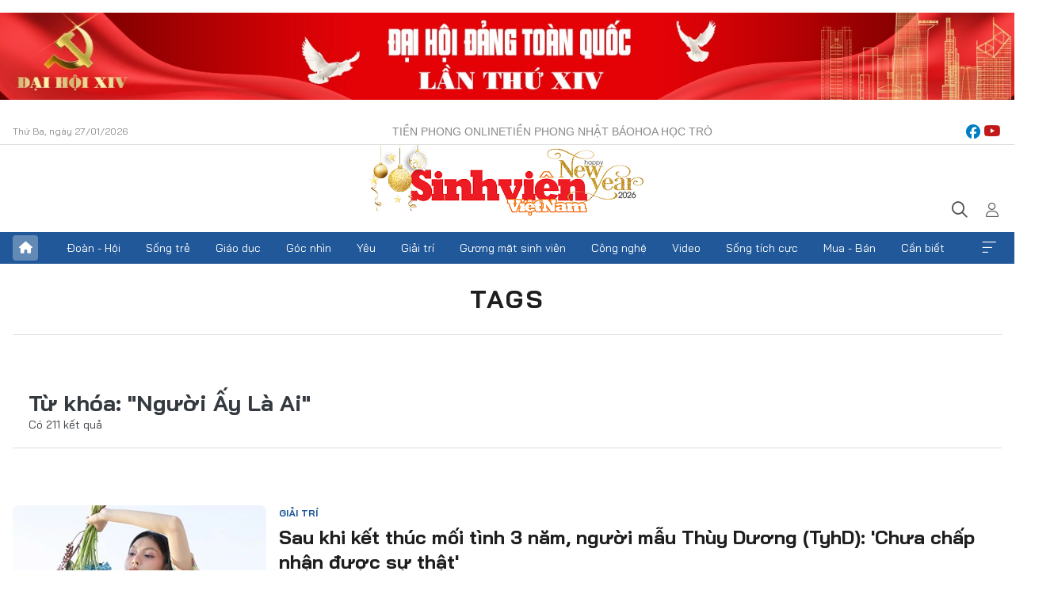

--- FILE ---
content_type: text/html;charset=utf-8
request_url: https://svvn.tienphong.vn/nguoi-ay-la-ai-tag152826.tpo
body_size: 10223
content:
<!DOCTYPE html> <html lang="vi" class="svvn "> <head> <title>Người Ấy Là Ai | Báo điện tử Tiền Phong</title> <meta name="description" content="Tin tức, hình ảnh, video clip MỚI NHẤT về Người Ấy Là Ai đang được dư luận quan tâm, cập nhật tin tuc Nguoi Ay La Ai 24h trong ngày tại Báo điện tử Tiền Phong"/> <meta name="keywords" content="Người Ấy Là Ai, tin tuc Nguoi Ay La Ai, hinh anh Nguoi Ay La Ai, video clip Nguoi Ay La Ai"/> <meta name="news_keywords" content="Người Ấy Là Ai, tin tuc Nguoi Ay La Ai, hinh anh Nguoi Ay La Ai, video clip Nguoi Ay La Ai"/> <meta http-equiv="Content-Type" content="text/html; charset=utf-8" /> <meta http-equiv="X-UA-Compatible" content="IE=edge"/> <meta http-equiv="refresh" content="1800" /> <meta name="revisit-after" content="1 days" /> <meta name="viewport" content="width=device-width, initial-scale=1"> <meta http-equiv="content-language" content="vi" /> <meta name="format-detection" content="telephone=no"/> <meta name="format-detection" content="address=no"/> <meta name="apple-mobile-web-app-capable" content="yes"> <meta name="apple-mobile-web-app-status-bar-style" content="black"> <meta name="apple-mobile-web-app-title" content="Báo điện tử Tiền Phong"/> <meta name="referrer" content="no-referrer-when-downgrade"/> <link rel="shortcut icon" href="https://cdn.tienphong.vn/assets/web/styles/img/favicon-sv.ico" type="image/x-icon" /> <link rel="preconnect" href="https://cdn.tienphong.vn"/> <link rel="dns-prefetch" href="https://cdn.tienphong.vn"/> <link rel="dns-prefetch" href="//www.google-analytics.com" /> <link rel="dns-prefetch" href="//www.googletagmanager.com" /> <link rel="dns-prefetch" href="//stc.za.zaloapp.com" /> <link rel="dns-prefetch" href="//fonts.googleapis.com" /> <script> var cmsConfig = { domainDesktop: 'https://svvn.tienphong.vn', domainMobile: 'https://svvn.tienphong.vn', domainApi: 'https://api.tienphong.vn', domainStatic: 'https://cdn.tienphong.vn', domainLog: 'https://log.tienphong.vn', googleAnalytics: 'G-K67LPKGJT3,UA-160962626-1', siteId: 2, pageType: 12, objectId: 152826, adsZone: 0, allowAds: true, adsLazy: true, antiAdblock: true, }; if (window.location.protocol !== 'https:' && window.location.hostname.indexOf('tienphong.vn') !== -1) { window.location = 'https://' + window.location.hostname + window.location.pathname + window.location.hash; } var USER_AGENT=window.navigator&&window.navigator.userAgent||"",IS_MOBILE=/Android|webOS|iPhone|iPod|BlackBerry|Windows Phone|IEMobile|Mobile Safari|Opera Mini/i.test(USER_AGENT);function setCookie(e,o,i){var n=new Date,i=(n.setTime(n.getTime()+24*i*60*60*1e3),"expires="+n.toUTCString());document.cookie=e+"="+o+"; "+i+";path=/;"}function getCookie(e){var o=document.cookie.indexOf(e+"="),i=o+e.length+1;return!o&&e!==document.cookie.substring(0,e.length)||-1===o?null:(-1===(e=document.cookie.indexOf(";",i))&&(e=document.cookie.length),unescape(document.cookie.substring(i,e)))}; </script> <meta property="fb:app_id" content="398178286982123"/> <meta property="fb:pages" content="102790913161840"/> <meta name="msvalidate.01" content="BC0AA17D821D5B4F14EA2B2DB830A6C9"/> <meta name="author" content="Báo điện tử Tiền Phong" /> <meta name="copyright" content="Copyright © 2026 by Báo điện tử Tiền Phong" /> <meta name="RATING" content="GENERAL" /> <meta name="GENERATOR" content="Báo điện tử Tiền Phong" /> <meta content="Báo điện tử Tiền Phong" itemprop="sourceOrganization" name="source"/> <meta content="news" itemprop="genre" name="medium"/> <meta name="robots" content="noarchive, max-image-preview:large, index, follow" /> <meta name="GOOGLEBOT" content="noarchive, max-image-preview:large, index, follow" /> <link rel="canonical" href="https://svvn.tienphong.vn/tu-khoa/nguoi-ay-la-ai-tag152826.tpo" /> <meta property="og:site_name" content="Báo điện tử Tiền Phong"/> <meta property="og:rich_attachment" content="true"/> <meta property="og:type" content="website"/> <meta property="og:url" content="https://svvn.tienphong.vn/tu-khoa/nguoi-ay-la-ai-tag152826.tpo"/> <meta property="og:image" content="https://cdn.tienphong.vn/assets/web/styles/img/tpo_social_share.png"/> <meta property="og:image:width" content="1200"/> <meta property="og:image:height" content="630"/> <meta property="og:title" content="Người Ấy Là Ai"/> <meta property="og:description" content="Tin tức, hình ảnh, video clip MỚI NHẤT về Người Ấy Là Ai đang được dư luận quan tâm, cập nhật tin tuc Nguoi Ay La Ai 24h trong ngày tại Báo điện tử Tiền Phong"/> <meta name="twitter:card" value="summary"/> <meta name="twitter:url" content="https://svvn.tienphong.vn/tu-khoa/nguoi-ay-la-ai-tag152826.tpo"/> <meta name="twitter:title" content="Người Ấy Là Ai"/> <meta name="twitter:description" content="Tin tức, hình ảnh, video clip MỚI NHẤT về Người Ấy Là Ai đang được dư luận quan tâm, cập nhật tin tuc Nguoi Ay La Ai 24h trong ngày tại Báo điện tử Tiền Phong"/> <meta name="twitter:image" content="https://cdn.tienphong.vn/assets/web/styles/img/tpo_social_share.png"/> <meta name="twitter:site" content="@Báo điện tử Tiền Phong"/> <meta name="twitter:creator" content="@Báo điện tử Tiền Phong"/> <script type="application/ld+json"> { "@context" : "https://schema.org", "@type" : "WebSite", "name": "Báo điện tử Tiền Phong", "url": "https://hoahoctro.tienphong.vn", "alternateName" : "Sinh viên Việt Nam, Chuyên trang của Báo điện tử Tiền Phong", "potentialAction": { "@type": "SearchAction", "target": { "@type": "EntryPoint", "urlTemplate": "https://hoahoctro.tienphong.vn/search/?q={search_term_string}" }, "query-input": "required name=search_term_string" } } </script> <script type="application/ld+json"> { "@context":"http://schema.org", "@type":"BreadcrumbList", "itemListElement":[ { "@type":"ListItem", "position":1, "item":{ "@id":"https://svvn.tienphong.vn/tu-khoa/nguoi-ay-la-ai-tag152826.tpo", "name":"Người Ấy Là Ai" } } ] } </script> <link rel="preload" href="https://cdn.tienphong.vn/assets/web/styles/css/main.min-1.0.73.css" as="style"> <link rel="preload" href="https://cdn.tienphong.vn/assets/web/js/main.min-1.0.43.js" as="script"> <link id="cms-style" rel="stylesheet" href="https://cdn.tienphong.vn/assets/web/styles/css/main.min-1.0.73.css"> <style>i.ic-live { background: url(http://cdn.tienphong.vn/assets/web/styles/img/liveicon-min.png) center 2px no-repeat; display: inline-block!important; background-size: contain; height: 24px; width: 48px;
} .ic-live::before { content: "";
} .rss-page li { list-style: square; margin-left: 30px;
} .rss-page li a { color: var(--primary);
} .rss-page ul ul { margin-bottom: inherit;
} .rss-page li li { list-style: circle;
} .hht .mega-menu .expand-wrapper .relate-website .tpo, .hht .mega-menu .relate-website-megamenu .tpo, .svvn .mega-menu .expand-wrapper .relate-website .tpo, .svvn .mega-menu .relate-website-megamenu .tpo { height: 30px;
} .hht .basic-box-13 .left .story:first-child .story__thumb img, .hht .basic-box-13 .right .story:first-child .story__thumb img { width: 670px;
} .hht #sdaWeb_SdaTop { padding-bottom: 20px;
}</style> <script type="text/javascript"> var _metaOgUrl = 'https://svvn.tienphong.vn/tu-khoa/nguoi-ay-la-ai-tag152826.tpo'; var page_title = document.title; var tracked_url = window.location.pathname + window.location.search + window.location.hash; </script> <script async="" src="https://www.googletagmanager.com/gtag/js?id=G-K67LPKGJT3"></script> <script> window.dataLayer = window.dataLayer || []; function gtag(){dataLayer.push(arguments);} gtag('js', new Date()); gtag('config', 'G-K67LPKGJT3'); gtag('config', 'UA-160962626-1'); </script> </head> <body class=""> <div id="sdaWeb_SdaMasthead" class="rennab banner-top" data-platform="1" data-position="Web_SdaMasthead" style="display:none"> </div> <header class="site-header"> <div class="top-wrapper"> <div class="container"> <span class="time" id="today"></span> <div class="relate-website"> <a href="https://tienphong.vn" class="website tpo" target="_blank" rel="nofollow" title="Tiền Phong Online">Tiền Phong Online</a> <a href="https://tienphong.vn/nhat-bao/" class="website tpo" title="Tiền Phong Nhật báo" target="_blank" rel="nofollow">Tiền Phong Nhật báo</a> <a href="https://hoahoctro.tienphong.vn" class="website hht" target="_blank" rel="nofollow" title="Hoa Học trò">Hoa Học trò</a> </div> <div class="lang-social"> <div class="social"> <a href="https://www.facebook.com/www.tienphong.vn/" target="_blank" rel="nofollow" title="facebook"> <i class="ic-facebook"></i> </a> <a href="https://www.youtube.com/@baotienphong" target="_blank" rel="nofollow" title="youtube"> <i class="ic-youtube"></i> </a> </div> </div> </div> </div> <div class="main-wrapper"> <div class="container"> <h3><a class="logo" href="/" title="Báo điện tử Tiền Phong">Báo điện tử Tiền Phong</a></h3> <div class="search-wrapper"> <span class="ic-search"></span> <div class="search-form"> <input class="form-control txtsearch" placeholder="Tìm kiếm"> <i class="ic-close"></i> </div> </div> <div class="user" id="userprofile"> <span class="ic-user"></span> </div> </div> </div> <div class="navigation-wrapper"> <div class="container"> <ul class="menu"> <li><a href="/" class="home" title="Trang chủ">Trang chủ</a></li> <li> <a class="text" href="https://svvn.tienphong.vn/svvn-doan-hoi/" title="Đoàn - Hội">Đoàn - Hội</a> </li> <li> <a class="text" href="https://svvn.tienphong.vn/svvn-song-tre/" title="Sống trẻ">Sống trẻ</a> </li> <li> <a class="text" href="https://svvn.tienphong.vn/svvn-giao-duc/" title="Giáo dục">Giáo dục</a> </li> <li> <a class="text" href="https://svvn.tienphong.vn/svvn-goc-nhin/" title="Góc nhìn">Góc nhìn</a> </li> <li> <a class="text" href="https://svvn.tienphong.vn/svvn-yeu/" title="Yêu">Yêu</a> </li> <li> <a class="text" href="https://svvn.tienphong.vn/svvn-giai-tri/" title="Giải trí">Giải trí</a> </li> <li> <a class="text" href="https://svvn.tienphong.vn/svvn-guong-mat-sinh-vien/" title="Gương mặt sinh viên">Gương mặt sinh viên</a> </li> <li> <a class="text" href="https://svvn.tienphong.vn/svvn-cong-nghe/" title="Công nghệ">Công nghệ</a> </li> <li> <a class="text" href="https://svvn.tienphong.vn/svvn-video/" title="Video">Video</a> </li> <li> <a class="text" href="https://svvn.tienphong.vn/svvn-song-tich-cuc/" title="Sống tích cực">Sống tích cực</a> </li> <li> <a class="text" href="https://svvn.tienphong.vn/svvn-mua-ban/" title="Mua - Bán">Mua - Bán</a> </li> <li> <a class="text" href="https://svvn.tienphong.vn/svvn-can-biet/" title="Cần biết">Cần biết</a> </li> <li><a href="javascript:void(0);" class="expansion" title="Xem thêm">Xem thêm</a></li> </ul> <div class="mega-menu"> <div class="container"> <div class="menu-wrapper"> <div class="wrapper"> <span class="label">Chuyên mục</span> <div class="item"> <a class="title" href="https://svvn.tienphong.vn/svvn-doan-hoi/" title="Đoàn - Hội">Đoàn - Hội</a> </div> <div class="item"> <a class="title" href="https://svvn.tienphong.vn/svvn-song-tre/" title="Sống trẻ">Sống trẻ</a> </div> <div class="item"> <a class="title" href="https://svvn.tienphong.vn/svvn-giao-duc/" title="Giáo dục">Giáo dục</a> </div> <div class="item"> <a class="title" href="https://svvn.tienphong.vn/svvn-goc-nhin/" title="Góc nhìn">Góc nhìn</a> </div> <div class="item"> <a class="title" href="https://svvn.tienphong.vn/svvn-yeu/" title="Yêu">Yêu</a> </div> <div class="item"> <a class="title" href="https://svvn.tienphong.vn/svvn-giai-tri/" title="Giải trí">Giải trí</a> </div> <div class="item"> <a class="title" href="https://svvn.tienphong.vn/svvn-guong-mat-sinh-vien/" title="Gương mặt sinh viên">Gương mặt sinh viên</a> </div> <div class="item"> <a class="title" href="https://svvn.tienphong.vn/svvn-cong-nghe/" title="Công nghệ">Công nghệ</a> </div> <div class="item"> <a class="title" href="https://svvn.tienphong.vn/svvn-video/" title="Video">Video</a> </div> <div class="item"> <a class="title" href="https://svvn.tienphong.vn/svvn-song-tich-cuc/" title="Sống tích cực">Sống tích cực</a> </div> <div class="item"> <a class="title" href="https://svvn.tienphong.vn/svvn-mua-ban/" title="Mua - Bán">Mua - Bán</a> </div> <div class="item"> <a class="title" href="https://svvn.tienphong.vn/svvn-can-biet/" title="Cần biết">Cần biết</a> </div> </div> </div> <div class="expand-wrapper"> <div class="relate-website"> <span class="title">Các trang khác</span> <a href="https://tienphong.vn" class="website tpo" target="_blank" rel="nofollow" title="Tiền Phong Online">Tiền Phong Online</a> <a href="https://hoahoctro.tienphong.vn" class="website hht" target="_blank" rel="nofollow" title="Hoa Học Trò">Hoa Học Trò</a> </div> <div class="wrapper"> <span class="title">Liên hệ quảng cáo</span> <span class="text"> <i class="ic-phone"></i> <a href="tel:+84909559988">0909559988</a> </span> <span class="text"> <i class="ic-mail"></i> <a href="mailto:booking@baotienphong.com.vn">booking@baotienphong.com.vn</a> </span> </div> <div class="wrapper"> <span class="title">Tòa soạn</span> <span class="text"> <i class="ic-location"></i> <address>15 Hồ Xuân Hương, Hà Nội</address> </span> <span class="text"> <i class="ic-phone"></i> <a href="tel:+842439431250">024.39431250</a> </span> </div> <div class="wrapper"> <span class="title">Đặt mua báo in</span> <span class="text"> <i class="ic-phone"></i> <a href="tel:+842439439664">(024)39439664</a> </span> <span class="text"> <i class="ic-phone"></i> <a href="tel:+84908988666">0908988666</a> </span> </div> <div class="wrapper"> <a href="/ban-doc-lam-bao.tpo" class="send" title="Bạn đọc làm báo"><i class="ic-send"></i>Bạn đọc làm báo</a> <a href="#" class="companion" title="Đồng hành cùng Tiền phong">Đồng hành cùng Tiền phong</a> </div> <div class="link"> <a href="/toa-soan.tpo" class="text" title="Giới thiệu<">Giới thiệu</a> <a href="/nhat-bao/" class="text" title="Nhật báo">Nhật báo</a> <a href="/topics.html" class="text" title="Sự kiện">Sự kiện</a> <a href="/quang-cao.tpo" class="text" title="Quảng cáo">Quảng cáo</a> </div> <div class="top-social"> <a href="javascript:void(0);" class="title" title="Theo dõi Báo Tiền phong trên">Theo dõi Báo Tiền phong trên</a> <a href="https://www.facebook.com/www.tienphong.vn/" class="facebook" target="_blank" rel="nofollow">fb</a> <a href="https://www.youtube.com/@baotienphong" class="youtube" target="_blank" rel="nofollow">yt</a> <a href="https://www.tiktok.com/@baotienphong.official" class="tiktok" target="_blank" rel="nofollow">tt</a> <a href="https://zalo.me/783607375436573981" class="zalo" target="_blank" rel="nofollow">zl</a> <a href="https://news.google.com/publications/CAAiEF9pVTo7tHQ-AT_ZBUo_100qFAgKIhBfaVU6O7R0PgE_2QVKP9dN?hl=vi&gl=VN&ceid=VN:vi" class="google" target="_blank" rel="nofollow">gg</a> </div> </div> </div> </div> </div> </div> </header> <div class="site-body"> <div id="sdaWeb_SdaBackground" class="rennab " data-platform="1" data-position="Web_SdaBackground" style="display:none"> </div> <div class="container"> <div class="breadcrumb"> <h2 class="main"> <a href="/" title="Người Ấy Là Ai">Tags</a> </h2> </div> <div id="sdaWeb_SdaTop" class="rennab " data-platform="1" data-position="Web_SdaTop" style="display:none"> </div> <div class="search-tags"> <div class="region-text"> <h1 class="keywords"> Từ khóa: <span>"Người Ấy Là Ai"</span></h1> <p class="result">Có <span>211</span> kết quả</p> </div> </div> <div class="latest-timeline content-list"> <article class="story" data-id="1566959"> <figure class="story__thumb"> <a class="cms-link" href="https://svvn.tienphong.vn/sau-khi-ket-thuc-moi-tinh-3-nam-nguoi-mau-thuy-duong-tyhd-chua-chap-nhan-duoc-su-that-post1566959.tpo" title="Sau khi kết thúc mối tình 3 năm, người mẫu Thùy Dương (TyhD): &#39;Chưa chấp nhận được sự thật&#39;"> <img class="lazyload" src="[data-uri]" data-src="https://cdn.tienphong.vn/images/[base64]/332750562-1261087944481360-3416662487596037882-n-7126.jpg.webp" data-srcset="https://cdn.tienphong.vn/images/[base64]/332750562-1261087944481360-3416662487596037882-n-7126.jpg.webp 1x, https://cdn.tienphong.vn/images/[base64]/332750562-1261087944481360-3416662487596037882-n-7126.jpg.webp 2x" alt="Sau khi kết thúc mối tình 3 năm, người mẫu Thùy Dương (TyhD): &#39;Chưa chấp nhận được sự thật&#39;"> <noscript><img src="https://cdn.tienphong.vn/images/[base64]/332750562-1261087944481360-3416662487596037882-n-7126.jpg.webp" srcset="https://cdn.tienphong.vn/images/[base64]/332750562-1261087944481360-3416662487596037882-n-7126.jpg.webp 1x, https://cdn.tienphong.vn/images/[base64]/332750562-1261087944481360-3416662487596037882-n-7126.jpg.webp 2x" alt="Sau khi kết thúc mối tình 3 năm, người mẫu Thùy Dương (TyhD): &#39;Chưa chấp nhận được sự thật&#39;" class="image-fallback"></noscript> </a> </figure> <a href="https://svvn.tienphong.vn/svvn-giai-tri/" class="title-cate" title="Giải trí"> Giải trí </a> <h2 class="story__heading" data-tracking="1566959"> <a class="cms-link " href="https://svvn.tienphong.vn/sau-khi-ket-thuc-moi-tinh-3-nam-nguoi-mau-thuy-duong-tyhd-chua-chap-nhan-duoc-su-that-post1566959.tpo" title="Sau khi kết thúc mối tình 3 năm, người mẫu Thùy Dương (TyhD): &#39;Chưa chấp nhận được sự thật&#39;"> Sau khi kết thúc mối tình 3 năm, người mẫu Thùy Dương (TyhD): 'Chưa chấp nhận được sự thật' </a> </h2> <div class="story__summary "> SVO - Vừa qua, người mẫu Thùy Dương (TyhD) thông báo chuyện “đường ai nấy đi” với trai đẹp “Người ấy là ai” sau 3 năm mặn nồng. TyhD cho biết, lý do chia tay là do định hướng không phù hợp và cả hai quyết định trở lại làm bạn. Khá nhiều khán giả bày tỏ sự tiếc nuối trước chuyện tình vô cùng lãng mạn của cặp đôi. </div> </article> <article class="story" data-id="1544211"> <figure class="story__thumb"> <a class="cms-link" href="https://svvn.tienphong.vn/lynk-lee-lan-dau-cong-khai-ve-ban-trai-hien-tai-tiet-lo-luon-den-voi-nhau-vi-tinh-yeu-post1544211.tpo" title="Lynk Lee lần đầu công khai về bạn trai hiện tại, tiết lộ luôn: ‘Đến với nhau vì tình yêu’"> <img class="lazyload" src="[data-uri]" data-src="https://cdn.tienphong.vn/images/[base64]/345911953-954053308967040-5025909259111550991-n-copy-5213.jpg.webp" data-srcset="https://cdn.tienphong.vn/images/[base64]/345911953-954053308967040-5025909259111550991-n-copy-5213.jpg.webp 1x, https://cdn.tienphong.vn/images/[base64]/345911953-954053308967040-5025909259111550991-n-copy-5213.jpg.webp 2x" alt="Lynk Lee lần đầu công khai về bạn trai hiện tại, tiết lộ luôn: ‘Đến với nhau vì tình yêu’"> <noscript><img src="https://cdn.tienphong.vn/images/[base64]/345911953-954053308967040-5025909259111550991-n-copy-5213.jpg.webp" srcset="https://cdn.tienphong.vn/images/[base64]/345911953-954053308967040-5025909259111550991-n-copy-5213.jpg.webp 1x, https://cdn.tienphong.vn/images/[base64]/345911953-954053308967040-5025909259111550991-n-copy-5213.jpg.webp 2x" alt="Lynk Lee lần đầu công khai về bạn trai hiện tại, tiết lộ luôn: ‘Đến với nhau vì tình yêu’" class="image-fallback"></noscript> </a> </figure> <a href="https://svvn.tienphong.vn/svvn-yeu/" class="title-cate" title="Yêu"> Yêu </a> <h2 class="story__heading" data-tracking="1544211"> <a class="cms-link " href="https://svvn.tienphong.vn/lynk-lee-lan-dau-cong-khai-ve-ban-trai-hien-tai-tiet-lo-luon-den-voi-nhau-vi-tinh-yeu-post1544211.tpo" title="Lynk Lee lần đầu công khai về bạn trai hiện tại, tiết lộ luôn: ‘Đến với nhau vì tình yêu’"> Lynk Lee lần đầu công khai về bạn trai hiện tại, tiết lộ luôn: ‘Đến với nhau vì tình yêu’ </a> </h2> <div class="story__summary "> SVO - <em> </em>Sau khoảng thời gian đầy thử thách tìm lại chính mình, Lynk Lee bất ngờ hé lộ về chuyện đã có người yêu và nhận được nhiều lời chúc phúc từ mọi người. </div> </article> <article class="story" data-id="1524927"> <figure class="story__thumb"> <a class="cms-link" href="https://svvn.tienphong.vn/tran-nghia-tu-giang-vien-do-hoa-den-hanh-trinh-lam-thang-hang-che-viet-post1524927.tpo" title="Trần Nghĩa: Từ giảng viên đồ họa đến hành trình làm thăng hạng chè Việt"> <img class="lazyload" src="[data-uri]" data-src="https://cdn.tienphong.vn/images/35f1b18191b4f1c3f3659b8aee9d6a253e08b916a32d3dbebb6168b37e5565706854112977e70d6be23b41d88349bf767525efdaf24b44dc4947dc981b9fa75ff0ca7ea95604f1801b5908427e7f00fe/collage-4054.jpg.webp" data-srcset="https://cdn.tienphong.vn/images/35f1b18191b4f1c3f3659b8aee9d6a253e08b916a32d3dbebb6168b37e5565706854112977e70d6be23b41d88349bf767525efdaf24b44dc4947dc981b9fa75ff0ca7ea95604f1801b5908427e7f00fe/collage-4054.jpg.webp 1x, https://cdn.tienphong.vn/images/189ede0d33777d8c0e44ea36dc06fe553e08b916a32d3dbebb6168b37e5565706854112977e70d6be23b41d88349bf767525efdaf24b44dc4947dc981b9fa75ff0ca7ea95604f1801b5908427e7f00fe/collage-4054.jpg.webp 2x" alt="Trần Nghĩa: Từ giảng viên đồ họa đến hành trình làm thăng hạng chè Việt"> <noscript><img src="https://cdn.tienphong.vn/images/35f1b18191b4f1c3f3659b8aee9d6a253e08b916a32d3dbebb6168b37e5565706854112977e70d6be23b41d88349bf767525efdaf24b44dc4947dc981b9fa75ff0ca7ea95604f1801b5908427e7f00fe/collage-4054.jpg.webp" srcset="https://cdn.tienphong.vn/images/35f1b18191b4f1c3f3659b8aee9d6a253e08b916a32d3dbebb6168b37e5565706854112977e70d6be23b41d88349bf767525efdaf24b44dc4947dc981b9fa75ff0ca7ea95604f1801b5908427e7f00fe/collage-4054.jpg.webp 1x, https://cdn.tienphong.vn/images/189ede0d33777d8c0e44ea36dc06fe553e08b916a32d3dbebb6168b37e5565706854112977e70d6be23b41d88349bf767525efdaf24b44dc4947dc981b9fa75ff0ca7ea95604f1801b5908427e7f00fe/collage-4054.jpg.webp 2x" alt="Trần Nghĩa: Từ giảng viên đồ họa đến hành trình làm thăng hạng chè Việt" class="image-fallback"></noscript> </a> </figure> <a href="https://svvn.tienphong.vn/svvn-song-tre/" class="title-cate" title="Sống trẻ"> Sống trẻ </a> <h2 class="story__heading" data-tracking="1524927"> <a class="cms-link " href="https://svvn.tienphong.vn/tran-nghia-tu-giang-vien-do-hoa-den-hanh-trinh-lam-thang-hang-che-viet-post1524927.tpo" title="Trần Nghĩa: Từ giảng viên đồ họa đến hành trình làm thăng hạng chè Việt"> Trần Nghĩa: Từ giảng viên đồ họa đến hành trình làm thăng hạng chè Việt </a> </h2> <div class="story__summary "> SVO - Không khoa trương hay ồn ào nhưng chàng trai cực phẩm của "Người ấy là ai", Trần Nghĩa, đang gây ấn tượng mạnh cùng mô hình chè Việt độc đáo và sáng tạo. </div> </article> <article class="story" data-id="1465245"> <figure class="story__thumb"> <a class="cms-link" href="https://svvn.tienphong.vn/he-lo-ly-do-doc-than-4-nam-nay-nam-than-man-anh-song-luan-van-chua-quen-nguoi-yeu-cu-post1465245.tpo" title="Hé lộ lý do độc thân 4 năm nay, &#39;nam thần màn ảnh&#39; Song Luân vẫn chưa quên người yêu cũ"> <img class="lazyload" src="[data-uri]" data-src="https://cdn.tienphong.vn/images/35f1b18191b4f1c3f3659b8aee9d6a259fd9ab0a5b564b36fd6e5dce688c391dcef3b5902503fbb67ea7b5022cd232b17cd369e2e2777ae5b3e4cf9932b0b71a1ea002e45c9afa9fc743440c32756fe0/-cnl7033-8012.jpg.webp" data-srcset="https://cdn.tienphong.vn/images/35f1b18191b4f1c3f3659b8aee9d6a259fd9ab0a5b564b36fd6e5dce688c391dcef3b5902503fbb67ea7b5022cd232b17cd369e2e2777ae5b3e4cf9932b0b71a1ea002e45c9afa9fc743440c32756fe0/-cnl7033-8012.jpg.webp 1x, https://cdn.tienphong.vn/images/189ede0d33777d8c0e44ea36dc06fe559fd9ab0a5b564b36fd6e5dce688c391dcef3b5902503fbb67ea7b5022cd232b17cd369e2e2777ae5b3e4cf9932b0b71a1ea002e45c9afa9fc743440c32756fe0/-cnl7033-8012.jpg.webp 2x" alt="Hé lộ lý do độc thân 4 năm nay, &#39;nam thần màn ảnh&#39; Song Luân vẫn chưa quên người yêu cũ"> <noscript><img src="https://cdn.tienphong.vn/images/35f1b18191b4f1c3f3659b8aee9d6a259fd9ab0a5b564b36fd6e5dce688c391dcef3b5902503fbb67ea7b5022cd232b17cd369e2e2777ae5b3e4cf9932b0b71a1ea002e45c9afa9fc743440c32756fe0/-cnl7033-8012.jpg.webp" srcset="https://cdn.tienphong.vn/images/35f1b18191b4f1c3f3659b8aee9d6a259fd9ab0a5b564b36fd6e5dce688c391dcef3b5902503fbb67ea7b5022cd232b17cd369e2e2777ae5b3e4cf9932b0b71a1ea002e45c9afa9fc743440c32756fe0/-cnl7033-8012.jpg.webp 1x, https://cdn.tienphong.vn/images/189ede0d33777d8c0e44ea36dc06fe559fd9ab0a5b564b36fd6e5dce688c391dcef3b5902503fbb67ea7b5022cd232b17cd369e2e2777ae5b3e4cf9932b0b71a1ea002e45c9afa9fc743440c32756fe0/-cnl7033-8012.jpg.webp 2x" alt="Hé lộ lý do độc thân 4 năm nay, &#39;nam thần màn ảnh&#39; Song Luân vẫn chưa quên người yêu cũ" class="image-fallback"></noscript> </a> </figure> <a href="https://svvn.tienphong.vn/svvn-yeu/" class="title-cate" title="Yêu"> Yêu </a> <h2 class="story__heading" data-tracking="1465245"> <a class="cms-link " href="https://svvn.tienphong.vn/he-lo-ly-do-doc-than-4-nam-nay-nam-than-man-anh-song-luan-van-chua-quen-nguoi-yeu-cu-post1465245.tpo" title="Hé lộ lý do độc thân 4 năm nay, &#39;nam thần màn ảnh&#39; Song Luân vẫn chưa quên người yêu cũ"> <i class="ic-photo"></i> Hé lộ lý do độc thân 4 năm nay, 'nam thần màn ảnh' Song Luân vẫn chưa quên người yêu cũ </a> </h2> <div class="story__summary "> SVO - 'Gây sốt' tại chương trình&nbsp;<em>Ca sĩ mặt nạ</em>, Song Luân khiến nhiều khán giả tiếc nuối khi phải ra về sớm. Nhưng nhờ đó, 'nam thần màn ảnh' mới bộc lộ tâm tư về tình yêu, hé lộ lý do vẫn độc thân 4 năm nay. </div> </article> <article class="story" data-id="1461199"> <figure class="story__thumb"> <a class="cms-link" href="https://svvn.tienphong.vn/vua-gay-sot-trong-nguoi-ay-la-ai-ly-nha-ky-lai-khien-ca-vnet-tram-tro-vi-dieu-nay-post1461199.tpo" title="Vừa gây &#39;sốt&#39; trong &#39;Người ấy là ai&#39;, Lý Nhã Kỳ lại khiến cả Vnet &#39;trầm trồ&#39; vì điều này!"> <img class="lazyload" src="[data-uri]" data-src="https://cdn.tienphong.vn/images/35f1b18191b4f1c3f3659b8aee9d6a25e6996d64c6851b2d5c90e9d9d5d804a0d6ba84515e036905798069e60784962294d50793c2529fa5aa54abdd2feec54d1ea002e45c9afa9fc743440c32756fe0/image0-1-8406.jpeg.webp" data-srcset="https://cdn.tienphong.vn/images/35f1b18191b4f1c3f3659b8aee9d6a25e6996d64c6851b2d5c90e9d9d5d804a0d6ba84515e036905798069e60784962294d50793c2529fa5aa54abdd2feec54d1ea002e45c9afa9fc743440c32756fe0/image0-1-8406.jpeg.webp 1x, https://cdn.tienphong.vn/images/189ede0d33777d8c0e44ea36dc06fe55e6996d64c6851b2d5c90e9d9d5d804a0d6ba84515e036905798069e60784962294d50793c2529fa5aa54abdd2feec54d1ea002e45c9afa9fc743440c32756fe0/image0-1-8406.jpeg.webp 2x" alt="Vừa gây &#39;sốt&#39; trong &#39;Người ấy là ai&#39;, Lý Nhã Kỳ lại khiến cả Vnet &#39;trầm trồ&#39; vì điều này!"> <noscript><img src="https://cdn.tienphong.vn/images/35f1b18191b4f1c3f3659b8aee9d6a25e6996d64c6851b2d5c90e9d9d5d804a0d6ba84515e036905798069e60784962294d50793c2529fa5aa54abdd2feec54d1ea002e45c9afa9fc743440c32756fe0/image0-1-8406.jpeg.webp" srcset="https://cdn.tienphong.vn/images/35f1b18191b4f1c3f3659b8aee9d6a25e6996d64c6851b2d5c90e9d9d5d804a0d6ba84515e036905798069e60784962294d50793c2529fa5aa54abdd2feec54d1ea002e45c9afa9fc743440c32756fe0/image0-1-8406.jpeg.webp 1x, https://cdn.tienphong.vn/images/189ede0d33777d8c0e44ea36dc06fe55e6996d64c6851b2d5c90e9d9d5d804a0d6ba84515e036905798069e60784962294d50793c2529fa5aa54abdd2feec54d1ea002e45c9afa9fc743440c32756fe0/image0-1-8406.jpeg.webp 2x" alt="Vừa gây &#39;sốt&#39; trong &#39;Người ấy là ai&#39;, Lý Nhã Kỳ lại khiến cả Vnet &#39;trầm trồ&#39; vì điều này!" class="image-fallback"></noscript> </a> </figure> <a href="https://svvn.tienphong.vn/svvn-giai-tri/" class="title-cate" title="Giải trí"> Giải trí </a> <h2 class="story__heading" data-tracking="1461199"> <a class="cms-link " href="https://svvn.tienphong.vn/vua-gay-sot-trong-nguoi-ay-la-ai-ly-nha-ky-lai-khien-ca-vnet-tram-tro-vi-dieu-nay-post1461199.tpo" title="Vừa gây &#39;sốt&#39; trong &#39;Người ấy là ai&#39;, Lý Nhã Kỳ lại khiến cả Vnet &#39;trầm trồ&#39; vì điều này!"> <i class="ic-photo"></i> Vừa gây 'sốt' trong 'Người ấy là ai', Lý Nhã Kỳ lại khiến cả Vnet 'trầm trồ' vì điều này! </a> </h2> <div class="story__summary "> SVO - Ngoài danh xưng "nữ đại gia kim cương" của showbiz Việt, Lý Nhã Kỳ còn được biết đến là&nbsp;Lãnh sự danh dự Romania tại Việt Nam. Vừa qua, cô chính thức được công bố tái bổ nhiệm ở vị trí đặc biệt, hiếm có ở làng giải trí. </div> </article> <div id="sdaWeb_SdaNative1" class="rennab " data-platform="1" data-position="Web_SdaNative1" style="display:none"> </div> <article class="story" data-id="1456328"> <figure class="story__thumb"> <a class="cms-link" href="https://svvn.tienphong.vn/trai-qua-nhieu-song-gio-tran-thanh-van-lien-tuc-gay-bao-voi-nhung-triet-ly-ve-tinh-yeu-post1456328.tpo" title="Trải qua nhiều ‘sóng gió’, Trấn Thành vẫn liên tục ‘gây bão’ với những &#39;triết lý&#39; về tình yêu"> <img class="lazyload" src="[data-uri]" data-src="https://cdn.tienphong.vn/images/35f1b18191b4f1c3f3659b8aee9d6a259fd9ab0a5b564b36fd6e5dce688c391dd39ff56cbe09555bf0432da2f7698faf79d72a9c003d173add8ce2576a8ccc19dd80caa099e22b59cd6810c94845f205/a-xin0953-bw-4897.jpg.webp" data-srcset="https://cdn.tienphong.vn/images/35f1b18191b4f1c3f3659b8aee9d6a259fd9ab0a5b564b36fd6e5dce688c391dd39ff56cbe09555bf0432da2f7698faf79d72a9c003d173add8ce2576a8ccc19dd80caa099e22b59cd6810c94845f205/a-xin0953-bw-4897.jpg.webp 1x, https://cdn.tienphong.vn/images/189ede0d33777d8c0e44ea36dc06fe559fd9ab0a5b564b36fd6e5dce688c391dd39ff56cbe09555bf0432da2f7698faf79d72a9c003d173add8ce2576a8ccc19dd80caa099e22b59cd6810c94845f205/a-xin0953-bw-4897.jpg.webp 2x" alt="Trải qua nhiều ‘sóng gió’, Trấn Thành vẫn liên tục ‘gây bão’ với những &#39;triết lý&#39; về tình yêu"> <noscript><img src="https://cdn.tienphong.vn/images/35f1b18191b4f1c3f3659b8aee9d6a259fd9ab0a5b564b36fd6e5dce688c391dd39ff56cbe09555bf0432da2f7698faf79d72a9c003d173add8ce2576a8ccc19dd80caa099e22b59cd6810c94845f205/a-xin0953-bw-4897.jpg.webp" srcset="https://cdn.tienphong.vn/images/35f1b18191b4f1c3f3659b8aee9d6a259fd9ab0a5b564b36fd6e5dce688c391dd39ff56cbe09555bf0432da2f7698faf79d72a9c003d173add8ce2576a8ccc19dd80caa099e22b59cd6810c94845f205/a-xin0953-bw-4897.jpg.webp 1x, https://cdn.tienphong.vn/images/189ede0d33777d8c0e44ea36dc06fe559fd9ab0a5b564b36fd6e5dce688c391dd39ff56cbe09555bf0432da2f7698faf79d72a9c003d173add8ce2576a8ccc19dd80caa099e22b59cd6810c94845f205/a-xin0953-bw-4897.jpg.webp 2x" alt="Trải qua nhiều ‘sóng gió’, Trấn Thành vẫn liên tục ‘gây bão’ với những &#39;triết lý&#39; về tình yêu" class="image-fallback"></noscript> </a> </figure> <a href="https://svvn.tienphong.vn/svvn-yeu/" class="title-cate" title="Yêu"> Yêu </a> <h2 class="story__heading" data-tracking="1456328"> <a class="cms-link " href="https://svvn.tienphong.vn/trai-qua-nhieu-song-gio-tran-thanh-van-lien-tuc-gay-bao-voi-nhung-triet-ly-ve-tinh-yeu-post1456328.tpo" title="Trải qua nhiều ‘sóng gió’, Trấn Thành vẫn liên tục ‘gây bão’ với những &#39;triết lý&#39; về tình yêu"> Trải qua nhiều ‘sóng gió’, Trấn Thành vẫn liên tục ‘gây bão’ với những 'triết lý' về tình yêu </a> </h2> <div class="story__summary "> SVO - Dù đang bận rộn với dự án phim Tết, Trấn Thành vẫn là cái tên 'phủ sóng' rộng khắp trên truyền hình lẫn truyền thông.&nbsp; </div> </article> <article class="story" data-id="1447608"> <figure class="story__thumb"> <a class="cms-link" href="https://svvn.tienphong.vn/tinh-cu-cua-chong-ngo-thanh-van-lo-anh-hot-xung-danh-top-100-guong-mat-dep-nhat-the-gioi-post1447608.tpo" title="Tình cũ của chồng Ngô Thanh Vân lộ ảnh &#39;hot&#39;, xứng danh &#39;Top 100 gương mặt đẹp nhất thế giới&#39;"> <img class="lazyload" src="[data-uri]" data-src="https://cdn.tienphong.vn/images/35f1b18191b4f1c3f3659b8aee9d6a259fd9ab0a5b564b36fd6e5dce688c391d4ccbb56c52d5e60c4c71c80fa4b014e8857078f7bd3268ef751b73387a72d42f1bffa61994aee305599e85ffd4e9bacd/tnl-layout02-4-7654.jpg.webp" data-srcset="https://cdn.tienphong.vn/images/35f1b18191b4f1c3f3659b8aee9d6a259fd9ab0a5b564b36fd6e5dce688c391d4ccbb56c52d5e60c4c71c80fa4b014e8857078f7bd3268ef751b73387a72d42f1bffa61994aee305599e85ffd4e9bacd/tnl-layout02-4-7654.jpg.webp 1x, https://cdn.tienphong.vn/images/189ede0d33777d8c0e44ea36dc06fe559fd9ab0a5b564b36fd6e5dce688c391d4ccbb56c52d5e60c4c71c80fa4b014e8857078f7bd3268ef751b73387a72d42f1bffa61994aee305599e85ffd4e9bacd/tnl-layout02-4-7654.jpg.webp 2x" alt="Tình cũ của chồng Ngô Thanh Vân lộ ảnh &#39;hot&#39;, xứng danh &#39;Top 100 gương mặt đẹp nhất thế giới&#39;"> <noscript><img src="https://cdn.tienphong.vn/images/35f1b18191b4f1c3f3659b8aee9d6a259fd9ab0a5b564b36fd6e5dce688c391d4ccbb56c52d5e60c4c71c80fa4b014e8857078f7bd3268ef751b73387a72d42f1bffa61994aee305599e85ffd4e9bacd/tnl-layout02-4-7654.jpg.webp" srcset="https://cdn.tienphong.vn/images/35f1b18191b4f1c3f3659b8aee9d6a259fd9ab0a5b564b36fd6e5dce688c391d4ccbb56c52d5e60c4c71c80fa4b014e8857078f7bd3268ef751b73387a72d42f1bffa61994aee305599e85ffd4e9bacd/tnl-layout02-4-7654.jpg.webp 1x, https://cdn.tienphong.vn/images/189ede0d33777d8c0e44ea36dc06fe559fd9ab0a5b564b36fd6e5dce688c391d4ccbb56c52d5e60c4c71c80fa4b014e8857078f7bd3268ef751b73387a72d42f1bffa61994aee305599e85ffd4e9bacd/tnl-layout02-4-7654.jpg.webp 2x" alt="Tình cũ của chồng Ngô Thanh Vân lộ ảnh &#39;hot&#39;, xứng danh &#39;Top 100 gương mặt đẹp nhất thế giới&#39;" class="image-fallback"></noscript> </a> </figure> <a href="https://svvn.tienphong.vn/svvn-giai-tri/" class="title-cate" title="Giải trí"> Giải trí </a> <h2 class="story__heading" data-tracking="1447608"> <a class="cms-link " href="https://svvn.tienphong.vn/tinh-cu-cua-chong-ngo-thanh-van-lo-anh-hot-xung-danh-top-100-guong-mat-dep-nhat-the-gioi-post1447608.tpo" title="Tình cũ của chồng Ngô Thanh Vân lộ ảnh &#39;hot&#39;, xứng danh &#39;Top 100 gương mặt đẹp nhất thế giới&#39;"> <i class="ic-photo"></i> Tình cũ của chồng Ngô Thanh Vân lộ ảnh 'hot', xứng danh 'Top 100 gương mặt đẹp nhất thế giới' </a> </h2> <div class="story__summary "> SVO - 'Mỹ nữ' sinh năm 1994 này vốn được biết đến là một 'hot girl' của giới Rich Kid Việt và là gương mặt duy nhất của Việt Nam từng lọt "Top 100 gương mặt đẹp nhất thế giới". Mới đây, Thảo Nhi Lê lại tiếp tục 'gây sốt' với bộ ảnh khoe trọn đường cong và vẻ nóng bỏng. </div> </article> </div> <button type="button" class="show-more control__loadmore" data-page="1" data-type="tag" data-zone="0" data-tag="152826" data-phrase="Người Ấy Là Ai"> Xem thêm </button> <div id="sdaWeb_SdaBottom" class="rennab " data-platform="1" data-position="Web_SdaBottom" style="display:none"> </div> </div> </div> <footer class="site-footer container"> <div class="logo-wrap"> <a href="/" class="logo" title="Sinh viên Việt Nam">Sinh viên Việt Nam</a> <ul class="subsite"> <li> <a href="https://tienphong.vn" title="Báo điện tử Tiền Phong" target="_blank" rel="nofollow"><i class="img-tpo"></i></a> </li> <li> <a href="https://hoahoctro.tienphong.vn" title="Hoa học trò" target="_blank" rel="nofollow"><i class="img-hht"></i></a> </li> </ul> </div> <div class="menu-wrap"> </div> <div class="contact-wrap"> <div class="item"> <span class="title"><a href="https://tienphong.vn/toa-soan.tpo">Tòa soạn</a></span> <span class="text"> <i class="ic-location"></i> <address>15 Hồ Xuân Hương, Hà Nội</address> </span> <span class="text"> <i class="ic-phone"></i> <a href="tel:+842439431250">024.39431250</a> </span> </div> <div class="item"> <span class="title"><a href="https://tienphong.vn/quang-cao.tpo">Liên hệ quảng cáo</a></span> <span class="text"> <i class="ic-phone"></i> <a href="tel:+84909559988">0909559988</a> </span> <span class="text"> <i class="ic-mail"></i> <a href="mailto:booking@baotienphong.com.vn">booking@baotienphong.com.vn</a> </span> </div> <div class="item"> <span class="title">Đặt mua báo in</span> <span class="text"> <i class="ic-phone"></i> <a href="tel:+0909559988">0909559988</a> </span> <span class="text"> <i class="ic-mail"></i> <a href="mailto:online.baotienphong@gmail.com">online.baotienphong@gmail.com</a> </span> </div> <div class="item"> <span class="title">Theo dõi BÁO TIỀN PHONG trên</span> <div class="text"> <a href="https://www.facebook.com/www.tienphong.vn/" target="_blank" title="facebook" rel="nofollow"> <i class="ic-facebook"></i> </a> <a href="https://www.youtube.com/@baotienphong" target="_blank" title="youtube" rel="nofollow"> <i class="ic-youtube"></i> </a> <a href="https://www.tiktok.com/@baotienphong.official" target="_blank" title="tiktok" rel="nofollow"> <i class="ic-tiktok"></i> </a> <a href="https://zalo.me/783607375436573981" target="_blank" title="zalo" rel="nofollow"> <i class="img-zalo"></i> </a> <a href="https://news.google.com/publications/CAAiEF9pVTo7tHQ-AT_ZBUo_100qFAgKIhBfaVU6O7R0PgE_2QVKP9dN?hl=vi&gl=VN&ceid=VN:vi" target="_blank" title="Google news" rel="nofollow"> <i class="img-ggnews"></i> </a> </div> </div> <div class="item policy"> <span class="title"> <a href="https://tienphong.vn/policy.html">Chính sách bảo mật</a> </span> </div> </div> <div class="copyright-wrap"> <div class="left"> <p class="text">Cơ quan chủ quản: <strong>Trung ương Đoàn TNCS Hồ Chí Minh</strong> </p> <p class="text">Tổng Biên tập: <strong>PHÙNG CÔNG SƯỞNG</strong> </p> <a href="https://tienphong.vn/ban-doc-lam-bao.tpo" class="beInterviewer" title="Bạn đọc làm báo" rel="nofollow"> <i class="ic-send"></i>Bạn đọc làm báo </a> </div> <div class="right"> <p class="text">Giấy phép số <strong>76/GP-BTTTT</strong>, cấp ngày <strong>26/02/2020.</strong> </p> <p class="text">© Bản quyền thuộc báo <strong>Tiền Phong</strong> </p> <p class="text">Cấm sao chép dưới mọi hình thức nếu không có sự chấp thuận bằng văn bản</p> <p class="text">Thiết kế và phát triển bởi <a href="https://hemera.vn/" target="_blank" rel="nofollow"><strong>Hemera Media</strong> <i class="img-hemera"></i></a> </p> </div> </div> </footer> <div class="back-to-top"></div> <script>if(!String.prototype.endsWith){String.prototype.endsWith=function(d){var c=this.length-d.length;return c>=0&&this.lastIndexOf(d)===c}}if(!String.prototype.startsWith){String.prototype.startsWith=function(c,d){d=d||0;return this.indexOf(c,d)===d}}function canUseWebP(){var b=document.createElement("canvas");if(!!(b.getContext&&b.getContext("2d"))){return b.toDataURL("image/webp").indexOf("data:image/webp")==0}return false}function replaceWebPToImage(){if(canUseWebP()){return}var f=document.getElementsByTagName("img");for(i=0;i<f.length;i++){var h=f[i];if(h&&h.src.length>0&&h.src.indexOf("/styles/img")==-1){var e=h.src;var g=h.dataset.src;if(g&&g.length>0&&(g.endsWith(".webp")||g.indexOf(".webp?")>-1)&&e.startsWith("data:image")){h.setAttribute("data-src",g.replace(".webp",""));h.setAttribute("src",g.replace(".webp",""))}else{if((e.endsWith(".webp")||e.indexOf(".webp?")>-1)){h.setAttribute("src",e.replace(".webp",""))}}}}}replaceWebPToImage();</script> <script defer src="https://common.mcms.one/assets/js/web/common.min-0.0.65.js"></script> <script defer src="https://cdn.tienphong.vn/assets/web/js/main.min-1.0.43.js"></script> <div class="float-ads hidden" id="floating-left" style="z-index: 999; position: fixed; right: 50%; bottom: 0px; margin-right: 600px;"> <div id="sdaWeb_SdaFloatLeft" class="rennab " data-platform="1" data-position="Web_SdaFloatLeft" style="display:none"> </div> </div> <div class="float-ads hidden" id="floating-right" style="z-index:999;position:fixed; left:50%; bottom:0px; margin-left:600px"> <div id="sdaWeb_SdaFloatRight" class="rennab " data-platform="1" data-position="Web_SdaFloatRight" style="display:none"> </div> </div> <div id="sdaWeb_SdaBalloon" class="rennab " data-platform="1" data-position="Web_SdaBalloon" style="display:none"> </div> <script async src="https://sp.zalo.me/plugins/sdk.js"></script> </body> </html>